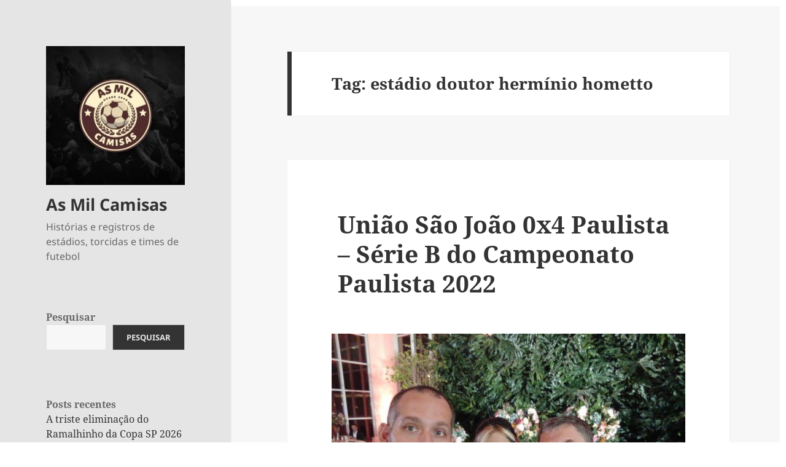

--- FILE ---
content_type: text/html; charset=UTF-8
request_url: https://www.asmilcamisas.com.br/tag/estadio-doutor-herminio-hometto/
body_size: 82013
content:
<!DOCTYPE html>
<html lang="pt-BR" class="no-js">
<head>
<meta charset="UTF-8">
<meta name="viewport" content="width=device-width">
<link rel="profile" href="https://gmpg.org/xfn/11">
<link rel="pingback" href="https://www.asmilcamisas.com.br/xmlrpc.php">
<script>(function(html){html.className = html.className.replace(/\bno-js\b/,'js')})(document.documentElement);</script>
<title>estádio doutor hermínio hometto &#8211; As Mil Camisas</title>
<meta name='robots' content='max-image-preview:large' />
<link rel="alternate" type="application/rss+xml" title="Feed para As Mil Camisas &raquo;" href="https://www.asmilcamisas.com.br/feed/" />
<link rel="alternate" type="application/rss+xml" title="Feed de comentários para As Mil Camisas &raquo;" href="https://www.asmilcamisas.com.br/comments/feed/" />
<link rel="alternate" type="application/rss+xml" title="Feed de tag para As Mil Camisas &raquo; estádio doutor hermínio hometto" href="https://www.asmilcamisas.com.br/tag/estadio-doutor-herminio-hometto/feed/" />
<style id='wp-img-auto-sizes-contain-inline-css'>
img:is([sizes=auto i],[sizes^="auto," i]){contain-intrinsic-size:3000px 1500px}
/*# sourceURL=wp-img-auto-sizes-contain-inline-css */
</style>
<style id='wp-emoji-styles-inline-css'>
img.wp-smiley, img.emoji {
display: inline !important;
border: none !important;
box-shadow: none !important;
height: 1em !important;
width: 1em !important;
margin: 0 0.07em !important;
vertical-align: -0.1em !important;
background: none !important;
padding: 0 !important;
}
/*# sourceURL=wp-emoji-styles-inline-css */
</style>
<style id='wp-block-library-inline-css'>
:root{--wp-block-synced-color:#7a00df;--wp-block-synced-color--rgb:122,0,223;--wp-bound-block-color:var(--wp-block-synced-color);--wp-editor-canvas-background:#ddd;--wp-admin-theme-color:#007cba;--wp-admin-theme-color--rgb:0,124,186;--wp-admin-theme-color-darker-10:#006ba1;--wp-admin-theme-color-darker-10--rgb:0,107,160.5;--wp-admin-theme-color-darker-20:#005a87;--wp-admin-theme-color-darker-20--rgb:0,90,135;--wp-admin-border-width-focus:2px}@media (min-resolution:192dpi){:root{--wp-admin-border-width-focus:1.5px}}.wp-element-button{cursor:pointer}:root .has-very-light-gray-background-color{background-color:#eee}:root .has-very-dark-gray-background-color{background-color:#313131}:root .has-very-light-gray-color{color:#eee}:root .has-very-dark-gray-color{color:#313131}:root .has-vivid-green-cyan-to-vivid-cyan-blue-gradient-background{background:linear-gradient(135deg,#00d084,#0693e3)}:root .has-purple-crush-gradient-background{background:linear-gradient(135deg,#34e2e4,#4721fb 50%,#ab1dfe)}:root .has-hazy-dawn-gradient-background{background:linear-gradient(135deg,#faaca8,#dad0ec)}:root .has-subdued-olive-gradient-background{background:linear-gradient(135deg,#fafae1,#67a671)}:root .has-atomic-cream-gradient-background{background:linear-gradient(135deg,#fdd79a,#004a59)}:root .has-nightshade-gradient-background{background:linear-gradient(135deg,#330968,#31cdcf)}:root .has-midnight-gradient-background{background:linear-gradient(135deg,#020381,#2874fc)}:root{--wp--preset--font-size--normal:16px;--wp--preset--font-size--huge:42px}.has-regular-font-size{font-size:1em}.has-larger-font-size{font-size:2.625em}.has-normal-font-size{font-size:var(--wp--preset--font-size--normal)}.has-huge-font-size{font-size:var(--wp--preset--font-size--huge)}.has-text-align-center{text-align:center}.has-text-align-left{text-align:left}.has-text-align-right{text-align:right}.has-fit-text{white-space:nowrap!important}#end-resizable-editor-section{display:none}.aligncenter{clear:both}.items-justified-left{justify-content:flex-start}.items-justified-center{justify-content:center}.items-justified-right{justify-content:flex-end}.items-justified-space-between{justify-content:space-between}.screen-reader-text{border:0;clip-path:inset(50%);height:1px;margin:-1px;overflow:hidden;padding:0;position:absolute;width:1px;word-wrap:normal!important}.screen-reader-text:focus{background-color:#ddd;clip-path:none;color:#444;display:block;font-size:1em;height:auto;left:5px;line-height:normal;padding:15px 23px 14px;text-decoration:none;top:5px;width:auto;z-index:100000}html :where(.has-border-color){border-style:solid}html :where([style*=border-top-color]){border-top-style:solid}html :where([style*=border-right-color]){border-right-style:solid}html :where([style*=border-bottom-color]){border-bottom-style:solid}html :where([style*=border-left-color]){border-left-style:solid}html :where([style*=border-width]){border-style:solid}html :where([style*=border-top-width]){border-top-style:solid}html :where([style*=border-right-width]){border-right-style:solid}html :where([style*=border-bottom-width]){border-bottom-style:solid}html :where([style*=border-left-width]){border-left-style:solid}html :where(img[class*=wp-image-]){height:auto;max-width:100%}:where(figure){margin:0 0 1em}html :where(.is-position-sticky){--wp-admin--admin-bar--position-offset:var(--wp-admin--admin-bar--height,0px)}@media screen and (max-width:600px){html :where(.is-position-sticky){--wp-admin--admin-bar--position-offset:0px}}
/*# sourceURL=wp-block-library-inline-css */
</style><style id='wp-block-archives-inline-css'>
.wp-block-archives{box-sizing:border-box}.wp-block-archives-dropdown label{display:block}
/*# sourceURL=https://www.asmilcamisas.com.br/wp-includes/blocks/archives/style.min.css */
</style>
<style id='wp-block-categories-inline-css'>
.wp-block-categories{box-sizing:border-box}.wp-block-categories.alignleft{margin-right:2em}.wp-block-categories.alignright{margin-left:2em}.wp-block-categories.wp-block-categories-dropdown.aligncenter{text-align:center}.wp-block-categories .wp-block-categories__label{display:block;width:100%}
/*# sourceURL=https://www.asmilcamisas.com.br/wp-includes/blocks/categories/style.min.css */
</style>
<style id='wp-block-heading-inline-css'>
h1:where(.wp-block-heading).has-background,h2:where(.wp-block-heading).has-background,h3:where(.wp-block-heading).has-background,h4:where(.wp-block-heading).has-background,h5:where(.wp-block-heading).has-background,h6:where(.wp-block-heading).has-background{padding:1.25em 2.375em}h1.has-text-align-left[style*=writing-mode]:where([style*=vertical-lr]),h1.has-text-align-right[style*=writing-mode]:where([style*=vertical-rl]),h2.has-text-align-left[style*=writing-mode]:where([style*=vertical-lr]),h2.has-text-align-right[style*=writing-mode]:where([style*=vertical-rl]),h3.has-text-align-left[style*=writing-mode]:where([style*=vertical-lr]),h3.has-text-align-right[style*=writing-mode]:where([style*=vertical-rl]),h4.has-text-align-left[style*=writing-mode]:where([style*=vertical-lr]),h4.has-text-align-right[style*=writing-mode]:where([style*=vertical-rl]),h5.has-text-align-left[style*=writing-mode]:where([style*=vertical-lr]),h5.has-text-align-right[style*=writing-mode]:where([style*=vertical-rl]),h6.has-text-align-left[style*=writing-mode]:where([style*=vertical-lr]),h6.has-text-align-right[style*=writing-mode]:where([style*=vertical-rl]){rotate:180deg}
/*# sourceURL=https://www.asmilcamisas.com.br/wp-includes/blocks/heading/style.min.css */
</style>
<style id='wp-block-image-inline-css'>
.wp-block-image>a,.wp-block-image>figure>a{display:inline-block}.wp-block-image img{box-sizing:border-box;height:auto;max-width:100%;vertical-align:bottom}@media not (prefers-reduced-motion){.wp-block-image img.hide{visibility:hidden}.wp-block-image img.show{animation:show-content-image .4s}}.wp-block-image[style*=border-radius] img,.wp-block-image[style*=border-radius]>a{border-radius:inherit}.wp-block-image.has-custom-border img{box-sizing:border-box}.wp-block-image.aligncenter{text-align:center}.wp-block-image.alignfull>a,.wp-block-image.alignwide>a{width:100%}.wp-block-image.alignfull img,.wp-block-image.alignwide img{height:auto;width:100%}.wp-block-image .aligncenter,.wp-block-image .alignleft,.wp-block-image .alignright,.wp-block-image.aligncenter,.wp-block-image.alignleft,.wp-block-image.alignright{display:table}.wp-block-image .aligncenter>figcaption,.wp-block-image .alignleft>figcaption,.wp-block-image .alignright>figcaption,.wp-block-image.aligncenter>figcaption,.wp-block-image.alignleft>figcaption,.wp-block-image.alignright>figcaption{caption-side:bottom;display:table-caption}.wp-block-image .alignleft{float:left;margin:.5em 1em .5em 0}.wp-block-image .alignright{float:right;margin:.5em 0 .5em 1em}.wp-block-image .aligncenter{margin-left:auto;margin-right:auto}.wp-block-image :where(figcaption){margin-bottom:1em;margin-top:.5em}.wp-block-image.is-style-circle-mask img{border-radius:9999px}@supports ((-webkit-mask-image:none) or (mask-image:none)) or (-webkit-mask-image:none){.wp-block-image.is-style-circle-mask img{border-radius:0;-webkit-mask-image:url('data:image/svg+xml;utf8,<svg viewBox="0 0 100 100" xmlns="http://www.w3.org/2000/svg"><circle cx="50" cy="50" r="50"/></svg>');mask-image:url('data:image/svg+xml;utf8,<svg viewBox="0 0 100 100" xmlns="http://www.w3.org/2000/svg"><circle cx="50" cy="50" r="50"/></svg>');mask-mode:alpha;-webkit-mask-position:center;mask-position:center;-webkit-mask-repeat:no-repeat;mask-repeat:no-repeat;-webkit-mask-size:contain;mask-size:contain}}:root :where(.wp-block-image.is-style-rounded img,.wp-block-image .is-style-rounded img){border-radius:9999px}.wp-block-image figure{margin:0}.wp-lightbox-container{display:flex;flex-direction:column;position:relative}.wp-lightbox-container img{cursor:zoom-in}.wp-lightbox-container img:hover+button{opacity:1}.wp-lightbox-container button{align-items:center;backdrop-filter:blur(16px) saturate(180%);background-color:#5a5a5a40;border:none;border-radius:4px;cursor:zoom-in;display:flex;height:20px;justify-content:center;opacity:0;padding:0;position:absolute;right:16px;text-align:center;top:16px;width:20px;z-index:100}@media not (prefers-reduced-motion){.wp-lightbox-container button{transition:opacity .2s ease}}.wp-lightbox-container button:focus-visible{outline:3px auto #5a5a5a40;outline:3px auto -webkit-focus-ring-color;outline-offset:3px}.wp-lightbox-container button:hover{cursor:pointer;opacity:1}.wp-lightbox-container button:focus{opacity:1}.wp-lightbox-container button:focus,.wp-lightbox-container button:hover,.wp-lightbox-container button:not(:hover):not(:active):not(.has-background){background-color:#5a5a5a40;border:none}.wp-lightbox-overlay{box-sizing:border-box;cursor:zoom-out;height:100vh;left:0;overflow:hidden;position:fixed;top:0;visibility:hidden;width:100%;z-index:100000}.wp-lightbox-overlay .close-button{align-items:center;cursor:pointer;display:flex;justify-content:center;min-height:40px;min-width:40px;padding:0;position:absolute;right:calc(env(safe-area-inset-right) + 16px);top:calc(env(safe-area-inset-top) + 16px);z-index:5000000}.wp-lightbox-overlay .close-button:focus,.wp-lightbox-overlay .close-button:hover,.wp-lightbox-overlay .close-button:not(:hover):not(:active):not(.has-background){background:none;border:none}.wp-lightbox-overlay .lightbox-image-container{height:var(--wp--lightbox-container-height);left:50%;overflow:hidden;position:absolute;top:50%;transform:translate(-50%,-50%);transform-origin:top left;width:var(--wp--lightbox-container-width);z-index:9999999999}.wp-lightbox-overlay .wp-block-image{align-items:center;box-sizing:border-box;display:flex;height:100%;justify-content:center;margin:0;position:relative;transform-origin:0 0;width:100%;z-index:3000000}.wp-lightbox-overlay .wp-block-image img{height:var(--wp--lightbox-image-height);min-height:var(--wp--lightbox-image-height);min-width:var(--wp--lightbox-image-width);width:var(--wp--lightbox-image-width)}.wp-lightbox-overlay .wp-block-image figcaption{display:none}.wp-lightbox-overlay button{background:none;border:none}.wp-lightbox-overlay .scrim{background-color:#fff;height:100%;opacity:.9;position:absolute;width:100%;z-index:2000000}.wp-lightbox-overlay.active{visibility:visible}@media not (prefers-reduced-motion){.wp-lightbox-overlay.active{animation:turn-on-visibility .25s both}.wp-lightbox-overlay.active img{animation:turn-on-visibility .35s both}.wp-lightbox-overlay.show-closing-animation:not(.active){animation:turn-off-visibility .35s both}.wp-lightbox-overlay.show-closing-animation:not(.active) img{animation:turn-off-visibility .25s both}.wp-lightbox-overlay.zoom.active{animation:none;opacity:1;visibility:visible}.wp-lightbox-overlay.zoom.active .lightbox-image-container{animation:lightbox-zoom-in .4s}.wp-lightbox-overlay.zoom.active .lightbox-image-container img{animation:none}.wp-lightbox-overlay.zoom.active .scrim{animation:turn-on-visibility .4s forwards}.wp-lightbox-overlay.zoom.show-closing-animation:not(.active){animation:none}.wp-lightbox-overlay.zoom.show-closing-animation:not(.active) .lightbox-image-container{animation:lightbox-zoom-out .4s}.wp-lightbox-overlay.zoom.show-closing-animation:not(.active) .lightbox-image-container img{animation:none}.wp-lightbox-overlay.zoom.show-closing-animation:not(.active) .scrim{animation:turn-off-visibility .4s forwards}}@keyframes show-content-image{0%{visibility:hidden}99%{visibility:hidden}to{visibility:visible}}@keyframes turn-on-visibility{0%{opacity:0}to{opacity:1}}@keyframes turn-off-visibility{0%{opacity:1;visibility:visible}99%{opacity:0;visibility:visible}to{opacity:0;visibility:hidden}}@keyframes lightbox-zoom-in{0%{transform:translate(calc((-100vw + var(--wp--lightbox-scrollbar-width))/2 + var(--wp--lightbox-initial-left-position)),calc(-50vh + var(--wp--lightbox-initial-top-position))) scale(var(--wp--lightbox-scale))}to{transform:translate(-50%,-50%) scale(1)}}@keyframes lightbox-zoom-out{0%{transform:translate(-50%,-50%) scale(1);visibility:visible}99%{visibility:visible}to{transform:translate(calc((-100vw + var(--wp--lightbox-scrollbar-width))/2 + var(--wp--lightbox-initial-left-position)),calc(-50vh + var(--wp--lightbox-initial-top-position))) scale(var(--wp--lightbox-scale));visibility:hidden}}
/*# sourceURL=https://www.asmilcamisas.com.br/wp-includes/blocks/image/style.min.css */
</style>
<style id='wp-block-image-theme-inline-css'>
:root :where(.wp-block-image figcaption){color:#555;font-size:13px;text-align:center}.is-dark-theme :root :where(.wp-block-image figcaption){color:#ffffffa6}.wp-block-image{margin:0 0 1em}
/*# sourceURL=https://www.asmilcamisas.com.br/wp-includes/blocks/image/theme.min.css */
</style>
<style id='wp-block-latest-comments-inline-css'>
ol.wp-block-latest-comments{box-sizing:border-box;margin-left:0}:where(.wp-block-latest-comments:not([style*=line-height] .wp-block-latest-comments__comment)){line-height:1.1}:where(.wp-block-latest-comments:not([style*=line-height] .wp-block-latest-comments__comment-excerpt p)){line-height:1.8}.has-dates :where(.wp-block-latest-comments:not([style*=line-height])),.has-excerpts :where(.wp-block-latest-comments:not([style*=line-height])){line-height:1.5}.wp-block-latest-comments .wp-block-latest-comments{padding-left:0}.wp-block-latest-comments__comment{list-style:none;margin-bottom:1em}.has-avatars .wp-block-latest-comments__comment{list-style:none;min-height:2.25em}.has-avatars .wp-block-latest-comments__comment .wp-block-latest-comments__comment-excerpt,.has-avatars .wp-block-latest-comments__comment .wp-block-latest-comments__comment-meta{margin-left:3.25em}.wp-block-latest-comments__comment-excerpt p{font-size:.875em;margin:.36em 0 1.4em}.wp-block-latest-comments__comment-date{display:block;font-size:.75em}.wp-block-latest-comments .avatar,.wp-block-latest-comments__comment-avatar{border-radius:1.5em;display:block;float:left;height:2.5em;margin-right:.75em;width:2.5em}.wp-block-latest-comments[class*=-font-size] a,.wp-block-latest-comments[style*=font-size] a{font-size:inherit}
/*# sourceURL=https://www.asmilcamisas.com.br/wp-includes/blocks/latest-comments/style.min.css */
</style>
<style id='wp-block-latest-posts-inline-css'>
.wp-block-latest-posts{box-sizing:border-box}.wp-block-latest-posts.alignleft{margin-right:2em}.wp-block-latest-posts.alignright{margin-left:2em}.wp-block-latest-posts.wp-block-latest-posts__list{list-style:none}.wp-block-latest-posts.wp-block-latest-posts__list li{clear:both;overflow-wrap:break-word}.wp-block-latest-posts.is-grid{display:flex;flex-wrap:wrap}.wp-block-latest-posts.is-grid li{margin:0 1.25em 1.25em 0;width:100%}@media (min-width:600px){.wp-block-latest-posts.columns-2 li{width:calc(50% - .625em)}.wp-block-latest-posts.columns-2 li:nth-child(2n){margin-right:0}.wp-block-latest-posts.columns-3 li{width:calc(33.33333% - .83333em)}.wp-block-latest-posts.columns-3 li:nth-child(3n){margin-right:0}.wp-block-latest-posts.columns-4 li{width:calc(25% - .9375em)}.wp-block-latest-posts.columns-4 li:nth-child(4n){margin-right:0}.wp-block-latest-posts.columns-5 li{width:calc(20% - 1em)}.wp-block-latest-posts.columns-5 li:nth-child(5n){margin-right:0}.wp-block-latest-posts.columns-6 li{width:calc(16.66667% - 1.04167em)}.wp-block-latest-posts.columns-6 li:nth-child(6n){margin-right:0}}:root :where(.wp-block-latest-posts.is-grid){padding:0}:root :where(.wp-block-latest-posts.wp-block-latest-posts__list){padding-left:0}.wp-block-latest-posts__post-author,.wp-block-latest-posts__post-date{display:block;font-size:.8125em}.wp-block-latest-posts__post-excerpt,.wp-block-latest-posts__post-full-content{margin-bottom:1em;margin-top:.5em}.wp-block-latest-posts__featured-image a{display:inline-block}.wp-block-latest-posts__featured-image img{height:auto;max-width:100%;width:auto}.wp-block-latest-posts__featured-image.alignleft{float:left;margin-right:1em}.wp-block-latest-posts__featured-image.alignright{float:right;margin-left:1em}.wp-block-latest-posts__featured-image.aligncenter{margin-bottom:1em;text-align:center}
/*# sourceURL=https://www.asmilcamisas.com.br/wp-includes/blocks/latest-posts/style.min.css */
</style>
<style id='wp-block-search-inline-css'>
.wp-block-search__button{margin-left:10px;word-break:normal}.wp-block-search__button.has-icon{line-height:0}.wp-block-search__button svg{height:1.25em;min-height:24px;min-width:24px;width:1.25em;fill:currentColor;vertical-align:text-bottom}:where(.wp-block-search__button){border:1px solid #ccc;padding:6px 10px}.wp-block-search__inside-wrapper{display:flex;flex:auto;flex-wrap:nowrap;max-width:100%}.wp-block-search__label{width:100%}.wp-block-search.wp-block-search__button-only .wp-block-search__button{box-sizing:border-box;display:flex;flex-shrink:0;justify-content:center;margin-left:0;max-width:100%}.wp-block-search.wp-block-search__button-only .wp-block-search__inside-wrapper{min-width:0!important;transition-property:width}.wp-block-search.wp-block-search__button-only .wp-block-search__input{flex-basis:100%;transition-duration:.3s}.wp-block-search.wp-block-search__button-only.wp-block-search__searchfield-hidden,.wp-block-search.wp-block-search__button-only.wp-block-search__searchfield-hidden .wp-block-search__inside-wrapper{overflow:hidden}.wp-block-search.wp-block-search__button-only.wp-block-search__searchfield-hidden .wp-block-search__input{border-left-width:0!important;border-right-width:0!important;flex-basis:0;flex-grow:0;margin:0;min-width:0!important;padding-left:0!important;padding-right:0!important;width:0!important}:where(.wp-block-search__input){appearance:none;border:1px solid #949494;flex-grow:1;font-family:inherit;font-size:inherit;font-style:inherit;font-weight:inherit;letter-spacing:inherit;line-height:inherit;margin-left:0;margin-right:0;min-width:3rem;padding:8px;text-decoration:unset!important;text-transform:inherit}:where(.wp-block-search__button-inside .wp-block-search__inside-wrapper){background-color:#fff;border:1px solid #949494;box-sizing:border-box;padding:4px}:where(.wp-block-search__button-inside .wp-block-search__inside-wrapper) .wp-block-search__input{border:none;border-radius:0;padding:0 4px}:where(.wp-block-search__button-inside .wp-block-search__inside-wrapper) .wp-block-search__input:focus{outline:none}:where(.wp-block-search__button-inside .wp-block-search__inside-wrapper) :where(.wp-block-search__button){padding:4px 8px}.wp-block-search.aligncenter .wp-block-search__inside-wrapper{margin:auto}.wp-block[data-align=right] .wp-block-search.wp-block-search__button-only .wp-block-search__inside-wrapper{float:right}
/*# sourceURL=https://www.asmilcamisas.com.br/wp-includes/blocks/search/style.min.css */
</style>
<style id='wp-block-search-theme-inline-css'>
.wp-block-search .wp-block-search__label{font-weight:700}.wp-block-search__button{border:1px solid #ccc;padding:.375em .625em}
/*# sourceURL=https://www.asmilcamisas.com.br/wp-includes/blocks/search/theme.min.css */
</style>
<style id='wp-block-group-inline-css'>
.wp-block-group{box-sizing:border-box}:where(.wp-block-group.wp-block-group-is-layout-constrained){position:relative}
/*# sourceURL=https://www.asmilcamisas.com.br/wp-includes/blocks/group/style.min.css */
</style>
<style id='wp-block-group-theme-inline-css'>
:where(.wp-block-group.has-background){padding:1.25em 2.375em}
/*# sourceURL=https://www.asmilcamisas.com.br/wp-includes/blocks/group/theme.min.css */
</style>
<style id='wp-block-paragraph-inline-css'>
.is-small-text{font-size:.875em}.is-regular-text{font-size:1em}.is-large-text{font-size:2.25em}.is-larger-text{font-size:3em}.has-drop-cap:not(:focus):first-letter{float:left;font-size:8.4em;font-style:normal;font-weight:100;line-height:.68;margin:.05em .1em 0 0;text-transform:uppercase}body.rtl .has-drop-cap:not(:focus):first-letter{float:none;margin-left:.1em}p.has-drop-cap.has-background{overflow:hidden}:root :where(p.has-background){padding:1.25em 2.375em}:where(p.has-text-color:not(.has-link-color)) a{color:inherit}p.has-text-align-left[style*="writing-mode:vertical-lr"],p.has-text-align-right[style*="writing-mode:vertical-rl"]{rotate:180deg}
/*# sourceURL=https://www.asmilcamisas.com.br/wp-includes/blocks/paragraph/style.min.css */
</style>
<style id='global-styles-inline-css'>
:root{--wp--preset--aspect-ratio--square: 1;--wp--preset--aspect-ratio--4-3: 4/3;--wp--preset--aspect-ratio--3-4: 3/4;--wp--preset--aspect-ratio--3-2: 3/2;--wp--preset--aspect-ratio--2-3: 2/3;--wp--preset--aspect-ratio--16-9: 16/9;--wp--preset--aspect-ratio--9-16: 9/16;--wp--preset--color--black: #000000;--wp--preset--color--cyan-bluish-gray: #abb8c3;--wp--preset--color--white: #fff;--wp--preset--color--pale-pink: #f78da7;--wp--preset--color--vivid-red: #cf2e2e;--wp--preset--color--luminous-vivid-orange: #ff6900;--wp--preset--color--luminous-vivid-amber: #fcb900;--wp--preset--color--light-green-cyan: #7bdcb5;--wp--preset--color--vivid-green-cyan: #00d084;--wp--preset--color--pale-cyan-blue: #8ed1fc;--wp--preset--color--vivid-cyan-blue: #0693e3;--wp--preset--color--vivid-purple: #9b51e0;--wp--preset--color--dark-gray: #111;--wp--preset--color--light-gray: #f1f1f1;--wp--preset--color--yellow: #f4ca16;--wp--preset--color--dark-brown: #352712;--wp--preset--color--medium-pink: #e53b51;--wp--preset--color--light-pink: #ffe5d1;--wp--preset--color--dark-purple: #2e2256;--wp--preset--color--purple: #674970;--wp--preset--color--blue-gray: #22313f;--wp--preset--color--bright-blue: #55c3dc;--wp--preset--color--light-blue: #e9f2f9;--wp--preset--gradient--vivid-cyan-blue-to-vivid-purple: linear-gradient(135deg,rgb(6,147,227) 0%,rgb(155,81,224) 100%);--wp--preset--gradient--light-green-cyan-to-vivid-green-cyan: linear-gradient(135deg,rgb(122,220,180) 0%,rgb(0,208,130) 100%);--wp--preset--gradient--luminous-vivid-amber-to-luminous-vivid-orange: linear-gradient(135deg,rgb(252,185,0) 0%,rgb(255,105,0) 100%);--wp--preset--gradient--luminous-vivid-orange-to-vivid-red: linear-gradient(135deg,rgb(255,105,0) 0%,rgb(207,46,46) 100%);--wp--preset--gradient--very-light-gray-to-cyan-bluish-gray: linear-gradient(135deg,rgb(238,238,238) 0%,rgb(169,184,195) 100%);--wp--preset--gradient--cool-to-warm-spectrum: linear-gradient(135deg,rgb(74,234,220) 0%,rgb(151,120,209) 20%,rgb(207,42,186) 40%,rgb(238,44,130) 60%,rgb(251,105,98) 80%,rgb(254,248,76) 100%);--wp--preset--gradient--blush-light-purple: linear-gradient(135deg,rgb(255,206,236) 0%,rgb(152,150,240) 100%);--wp--preset--gradient--blush-bordeaux: linear-gradient(135deg,rgb(254,205,165) 0%,rgb(254,45,45) 50%,rgb(107,0,62) 100%);--wp--preset--gradient--luminous-dusk: linear-gradient(135deg,rgb(255,203,112) 0%,rgb(199,81,192) 50%,rgb(65,88,208) 100%);--wp--preset--gradient--pale-ocean: linear-gradient(135deg,rgb(255,245,203) 0%,rgb(182,227,212) 50%,rgb(51,167,181) 100%);--wp--preset--gradient--electric-grass: linear-gradient(135deg,rgb(202,248,128) 0%,rgb(113,206,126) 100%);--wp--preset--gradient--midnight: linear-gradient(135deg,rgb(2,3,129) 0%,rgb(40,116,252) 100%);--wp--preset--gradient--dark-gray-gradient-gradient: linear-gradient(90deg, rgba(17,17,17,1) 0%, rgba(42,42,42,1) 100%);--wp--preset--gradient--light-gray-gradient: linear-gradient(90deg, rgba(241,241,241,1) 0%, rgba(215,215,215,1) 100%);--wp--preset--gradient--white-gradient: linear-gradient(90deg, rgba(255,255,255,1) 0%, rgba(230,230,230,1) 100%);--wp--preset--gradient--yellow-gradient: linear-gradient(90deg, rgba(244,202,22,1) 0%, rgba(205,168,10,1) 100%);--wp--preset--gradient--dark-brown-gradient: linear-gradient(90deg, rgba(53,39,18,1) 0%, rgba(91,67,31,1) 100%);--wp--preset--gradient--medium-pink-gradient: linear-gradient(90deg, rgba(229,59,81,1) 0%, rgba(209,28,51,1) 100%);--wp--preset--gradient--light-pink-gradient: linear-gradient(90deg, rgba(255,229,209,1) 0%, rgba(255,200,158,1) 100%);--wp--preset--gradient--dark-purple-gradient: linear-gradient(90deg, rgba(46,34,86,1) 0%, rgba(66,48,123,1) 100%);--wp--preset--gradient--purple-gradient: linear-gradient(90deg, rgba(103,73,112,1) 0%, rgba(131,93,143,1) 100%);--wp--preset--gradient--blue-gray-gradient: linear-gradient(90deg, rgba(34,49,63,1) 0%, rgba(52,75,96,1) 100%);--wp--preset--gradient--bright-blue-gradient: linear-gradient(90deg, rgba(85,195,220,1) 0%, rgba(43,180,211,1) 100%);--wp--preset--gradient--light-blue-gradient: linear-gradient(90deg, rgba(233,242,249,1) 0%, rgba(193,218,238,1) 100%);--wp--preset--font-size--small: 13px;--wp--preset--font-size--medium: 20px;--wp--preset--font-size--large: 36px;--wp--preset--font-size--x-large: 42px;--wp--preset--spacing--20: 0.44rem;--wp--preset--spacing--30: 0.67rem;--wp--preset--spacing--40: 1rem;--wp--preset--spacing--50: 1.5rem;--wp--preset--spacing--60: 2.25rem;--wp--preset--spacing--70: 3.38rem;--wp--preset--spacing--80: 5.06rem;--wp--preset--shadow--natural: 6px 6px 9px rgba(0, 0, 0, 0.2);--wp--preset--shadow--deep: 12px 12px 50px rgba(0, 0, 0, 0.4);--wp--preset--shadow--sharp: 6px 6px 0px rgba(0, 0, 0, 0.2);--wp--preset--shadow--outlined: 6px 6px 0px -3px rgb(255, 255, 255), 6px 6px rgb(0, 0, 0);--wp--preset--shadow--crisp: 6px 6px 0px rgb(0, 0, 0);}:where(.is-layout-flex){gap: 0.5em;}:where(.is-layout-grid){gap: 0.5em;}body .is-layout-flex{display: flex;}.is-layout-flex{flex-wrap: wrap;align-items: center;}.is-layout-flex > :is(*, div){margin: 0;}body .is-layout-grid{display: grid;}.is-layout-grid > :is(*, div){margin: 0;}:where(.wp-block-columns.is-layout-flex){gap: 2em;}:where(.wp-block-columns.is-layout-grid){gap: 2em;}:where(.wp-block-post-template.is-layout-flex){gap: 1.25em;}:where(.wp-block-post-template.is-layout-grid){gap: 1.25em;}.has-black-color{color: var(--wp--preset--color--black) !important;}.has-cyan-bluish-gray-color{color: var(--wp--preset--color--cyan-bluish-gray) !important;}.has-white-color{color: var(--wp--preset--color--white) !important;}.has-pale-pink-color{color: var(--wp--preset--color--pale-pink) !important;}.has-vivid-red-color{color: var(--wp--preset--color--vivid-red) !important;}.has-luminous-vivid-orange-color{color: var(--wp--preset--color--luminous-vivid-orange) !important;}.has-luminous-vivid-amber-color{color: var(--wp--preset--color--luminous-vivid-amber) !important;}.has-light-green-cyan-color{color: var(--wp--preset--color--light-green-cyan) !important;}.has-vivid-green-cyan-color{color: var(--wp--preset--color--vivid-green-cyan) !important;}.has-pale-cyan-blue-color{color: var(--wp--preset--color--pale-cyan-blue) !important;}.has-vivid-cyan-blue-color{color: var(--wp--preset--color--vivid-cyan-blue) !important;}.has-vivid-purple-color{color: var(--wp--preset--color--vivid-purple) !important;}.has-black-background-color{background-color: var(--wp--preset--color--black) !important;}.has-cyan-bluish-gray-background-color{background-color: var(--wp--preset--color--cyan-bluish-gray) !important;}.has-white-background-color{background-color: var(--wp--preset--color--white) !important;}.has-pale-pink-background-color{background-color: var(--wp--preset--color--pale-pink) !important;}.has-vivid-red-background-color{background-color: var(--wp--preset--color--vivid-red) !important;}.has-luminous-vivid-orange-background-color{background-color: var(--wp--preset--color--luminous-vivid-orange) !important;}.has-luminous-vivid-amber-background-color{background-color: var(--wp--preset--color--luminous-vivid-amber) !important;}.has-light-green-cyan-background-color{background-color: var(--wp--preset--color--light-green-cyan) !important;}.has-vivid-green-cyan-background-color{background-color: var(--wp--preset--color--vivid-green-cyan) !important;}.has-pale-cyan-blue-background-color{background-color: var(--wp--preset--color--pale-cyan-blue) !important;}.has-vivid-cyan-blue-background-color{background-color: var(--wp--preset--color--vivid-cyan-blue) !important;}.has-vivid-purple-background-color{background-color: var(--wp--preset--color--vivid-purple) !important;}.has-black-border-color{border-color: var(--wp--preset--color--black) !important;}.has-cyan-bluish-gray-border-color{border-color: var(--wp--preset--color--cyan-bluish-gray) !important;}.has-white-border-color{border-color: var(--wp--preset--color--white) !important;}.has-pale-pink-border-color{border-color: var(--wp--preset--color--pale-pink) !important;}.has-vivid-red-border-color{border-color: var(--wp--preset--color--vivid-red) !important;}.has-luminous-vivid-orange-border-color{border-color: var(--wp--preset--color--luminous-vivid-orange) !important;}.has-luminous-vivid-amber-border-color{border-color: var(--wp--preset--color--luminous-vivid-amber) !important;}.has-light-green-cyan-border-color{border-color: var(--wp--preset--color--light-green-cyan) !important;}.has-vivid-green-cyan-border-color{border-color: var(--wp--preset--color--vivid-green-cyan) !important;}.has-pale-cyan-blue-border-color{border-color: var(--wp--preset--color--pale-cyan-blue) !important;}.has-vivid-cyan-blue-border-color{border-color: var(--wp--preset--color--vivid-cyan-blue) !important;}.has-vivid-purple-border-color{border-color: var(--wp--preset--color--vivid-purple) !important;}.has-vivid-cyan-blue-to-vivid-purple-gradient-background{background: var(--wp--preset--gradient--vivid-cyan-blue-to-vivid-purple) !important;}.has-light-green-cyan-to-vivid-green-cyan-gradient-background{background: var(--wp--preset--gradient--light-green-cyan-to-vivid-green-cyan) !important;}.has-luminous-vivid-amber-to-luminous-vivid-orange-gradient-background{background: var(--wp--preset--gradient--luminous-vivid-amber-to-luminous-vivid-orange) !important;}.has-luminous-vivid-orange-to-vivid-red-gradient-background{background: var(--wp--preset--gradient--luminous-vivid-orange-to-vivid-red) !important;}.has-very-light-gray-to-cyan-bluish-gray-gradient-background{background: var(--wp--preset--gradient--very-light-gray-to-cyan-bluish-gray) !important;}.has-cool-to-warm-spectrum-gradient-background{background: var(--wp--preset--gradient--cool-to-warm-spectrum) !important;}.has-blush-light-purple-gradient-background{background: var(--wp--preset--gradient--blush-light-purple) !important;}.has-blush-bordeaux-gradient-background{background: var(--wp--preset--gradient--blush-bordeaux) !important;}.has-luminous-dusk-gradient-background{background: var(--wp--preset--gradient--luminous-dusk) !important;}.has-pale-ocean-gradient-background{background: var(--wp--preset--gradient--pale-ocean) !important;}.has-electric-grass-gradient-background{background: var(--wp--preset--gradient--electric-grass) !important;}.has-midnight-gradient-background{background: var(--wp--preset--gradient--midnight) !important;}.has-small-font-size{font-size: var(--wp--preset--font-size--small) !important;}.has-medium-font-size{font-size: var(--wp--preset--font-size--medium) !important;}.has-large-font-size{font-size: var(--wp--preset--font-size--large) !important;}.has-x-large-font-size{font-size: var(--wp--preset--font-size--x-large) !important;}
/*# sourceURL=global-styles-inline-css */
</style>
<style id='classic-theme-styles-inline-css'>
/*! This file is auto-generated */
.wp-block-button__link{color:#fff;background-color:#32373c;border-radius:9999px;box-shadow:none;text-decoration:none;padding:calc(.667em + 2px) calc(1.333em + 2px);font-size:1.125em}.wp-block-file__button{background:#32373c;color:#fff;text-decoration:none}
/*# sourceURL=/wp-includes/css/classic-themes.min.css */
</style>
<link rel='stylesheet' id='twentyfifteen-fonts-css' href='//www.asmilcamisas.com.br/wp-content/cache/wpfc-minified/f5wfgcvc/a3v4d.css' media='all' />
<link rel='stylesheet' id='genericons-css' href='//www.asmilcamisas.com.br/wp-content/cache/wpfc-minified/79unokuk/a3v4d.css' media='all' />
<link rel='stylesheet' id='twentyfifteen-style-css' href='//www.asmilcamisas.com.br/wp-content/cache/wpfc-minified/mbx7v9v5/a3v4d.css' media='all' />
<style id='twentyfifteen-style-inline-css'>
/* Custom Header Background Color */
body:before,
.site-header {
background-color: #e5e5e5;
}
@media screen and (min-width: 59.6875em) {
.site-header,
.secondary {
background-color: transparent;
}
.widget button,
.widget input[type="button"],
.widget input[type="reset"],
.widget input[type="submit"],
.widget_calendar tbody a,
.widget_calendar tbody a:hover,
.widget_calendar tbody a:focus {
color: #e5e5e5;
}
}
/*# sourceURL=twentyfifteen-style-inline-css */
</style>
<link rel='stylesheet' id='twentyfifteen-block-style-css' href='//www.asmilcamisas.com.br/wp-content/cache/wpfc-minified/jzy3yq0q/a3v4d.css' media='all' />
<script src="https://www.asmilcamisas.com.br/wp-includes/js/jquery/jquery.min.js?ver=3.7.1" id="jquery-core-js"></script>
<script src="https://www.asmilcamisas.com.br/wp-includes/js/jquery/jquery-migrate.min.js?ver=3.4.1" id="jquery-migrate-js"></script>
<link rel="https://api.w.org/" href="https://www.asmilcamisas.com.br/wp-json/" /><link rel="alternate" title="JSON" type="application/json" href="https://www.asmilcamisas.com.br/wp-json/wp/v2/tags/2160" /><!-- Google Tag Manager -->
<script>(function(w,d,s,l,i){w[l]=w[l]||[];w[l].push({'gtm.start':
new Date().getTime(),event:'gtm.js'});var f=d.getElementsByTagName(s)[0],
j=d.createElement(s),dl=l!='dataLayer'?'&l='+l:'';j.async=true;j.src=
'https://www.googletagmanager.com/gtm.js?id='+i+dl;f.parentNode.insertBefore(j,f);
})(window,document,'script','dataLayer','GTM-NNP9G9RP');</script>
<!-- End Google Tag Manager -->
<style id="custom-background-css">
body.custom-background { background-color: #ffffff; }
</style>
<link rel="icon" href="https://www.asmilcamisas.com.br/wp-content/uploads/2023/10/cropped-logo-asmilcamisas-3-32x32.jpg" sizes="32x32" />
<link rel="icon" href="https://www.asmilcamisas.com.br/wp-content/uploads/2023/10/cropped-logo-asmilcamisas-3-192x192.jpg" sizes="192x192" />
<link rel="apple-touch-icon" href="https://www.asmilcamisas.com.br/wp-content/uploads/2023/10/cropped-logo-asmilcamisas-3-180x180.jpg" />
<meta name="msapplication-TileImage" content="https://www.asmilcamisas.com.br/wp-content/uploads/2023/10/cropped-logo-asmilcamisas-3-270x270.jpg" />
<style id="wp-custom-css">
article, aside, details, figcaption, figure, footer, header, main, nav, section {
display: block;
margin: 10px;
}		</style>
</head>
<body data-rsssl=1 class="archive tag tag-estadio-doutor-herminio-hometto tag-2160 custom-background wp-custom-logo wp-embed-responsive wp-theme-twentyfifteen">
<!-- Google Tag Manager (noscript) -->
<noscript><iframe src="https://www.googletagmanager.com/ns.html?id=GTM-NNP9G9RP"
height="0" width="0" style="display:none;visibility:hidden"></iframe></noscript>
<!-- End Google Tag Manager (noscript) -->
<div id="page" class="hfeed site">
<a class="skip-link screen-reader-text" href="#content">
Pular para o conteúdo	</a>
<div id="sidebar" class="sidebar">
<header id="masthead" class="site-header">
<div class="site-branding">
<a href="https://www.asmilcamisas.com.br/" class="custom-logo-link" rel="home"><img width="248" height="248" src="https://www.asmilcamisas.com.br/wp-content/uploads/2023/10/cropped-logo-asmilcamisas-2.jpg" class="custom-logo" alt="As Mil Camisas" decoding="async" fetchpriority="high" srcset="https://www.asmilcamisas.com.br/wp-content/uploads/2023/10/cropped-logo-asmilcamisas-2.jpg 248w, https://www.asmilcamisas.com.br/wp-content/uploads/2023/10/cropped-logo-asmilcamisas-2-150x150.jpg 150w" sizes="(max-width: 248px) 100vw, 248px" /></a>						<p class="site-title"><a href="https://www.asmilcamisas.com.br/" rel="home">As Mil Camisas</a></p>
<p class="site-description">Histórias e registros de estádios, torcidas e times de futebol</p>
<button class="secondary-toggle">Menu e widgets</button>
</div><!-- .site-branding -->
</header><!-- .site-header -->
<div id="secondary" class="secondary">
<div id="widget-area" class="widget-area" role="complementary">
<aside id="block-2" class="widget widget_block widget_search"><form role="search" method="get" action="https://www.asmilcamisas.com.br/" class="wp-block-search__button-outside wp-block-search__text-button wp-block-search"    ><label class="wp-block-search__label" for="wp-block-search__input-1" >Pesquisar</label><div class="wp-block-search__inside-wrapper" ><input class="wp-block-search__input" id="wp-block-search__input-1" placeholder="" value="" type="search" name="s" required /><button aria-label="Pesquisar" class="wp-block-search__button wp-element-button" type="submit" >Pesquisar</button></div></form></aside><aside id="block-3" class="widget widget_block"><div class="wp-block-group"><div class="wp-block-group__inner-container is-layout-flow wp-block-group-is-layout-flow"><h2 class="wp-block-heading">Posts recentes</h2><ul class="wp-block-latest-posts__list wp-block-latest-posts"><li><a class="wp-block-latest-posts__post-title" href="https://www.asmilcamisas.com.br/2026/01/a-triste-eliminacao-do-ramalhinho-da-copa-sp-2026/">A triste eliminação do Ramalhinho da Copa SP 2026</a></li>
<li><a class="wp-block-latest-posts__post-title" href="https://www.asmilcamisas.com.br/2026/01/santo-andre-0x4-monte-azul-desastrosa-estreia-do-ramalhao-em-casa/">Santo André 0x4 Monte Azul: desastrosa estreia do Ramalhão em casa&#8230;</a></li>
<li><a class="wp-block-latest-posts__post-title" href="https://www.asmilcamisas.com.br/2026/01/juventus-saf-3x3-ec-santo-andre-serie-a2-2026/">Juventus SAF 3X3 EC Santo André &#8211; Série A2 2026</a></li>
<li><a class="wp-block-latest-posts__post-title" href="https://www.asmilcamisas.com.br/2026/01/ec-santo-andre-3x0-ferroviario-ac-ramalhinho-avanca-a-segunda-fase-da-copinha-2026/">EC Santo André 3&#215;0 Ferroviário AC: Ramalhinho avança à segunda fase da Copinha 2026</a></li>
<li><a class="wp-block-latest-posts__post-title" href="https://www.asmilcamisas.com.br/2026/01/vitoria-fc-5x1-rio-branco-saf-super-copa-capixaba-2026/">Vitória FC 5&#215;1 Rio Branco SAF &#8211; Supercopa Capixaba 2026</a></li>
</ul></div></div></aside><aside id="block-4" class="widget widget_block"><div class="wp-block-group"><div class="wp-block-group__inner-container is-layout-flow wp-block-group-is-layout-flow"><h2 class="wp-block-heading">Comentários</h2><ol class="wp-block-latest-comments"><li class="wp-block-latest-comments__comment"><article><footer class="wp-block-latest-comments__comment-meta"><span class="wp-block-latest-comments__comment-author">Wagner Viana Silva</span> em <a class="wp-block-latest-comments__comment-link" href="https://www.asmilcamisas.com.br/2021/10/o-futebol-profissional-em-ilha-solteira/#comment-24513">O futebol profissional em Ilha Solteira</a></footer></article></li><li class="wp-block-latest-comments__comment"><article><footer class="wp-block-latest-comments__comment-meta"><a class="wp-block-latest-comments__comment-author" href="http://asmilcamisas.provisorio.ws">Admin</a> em <a class="wp-block-latest-comments__comment-link" href="https://www.asmilcamisas.com.br/2021/09/o-futebol-profissional-em-palmeira-doeste/#comment-24485">O futebol profissional em Palmeira d&#039;Oeste</a></footer></article></li><li class="wp-block-latest-comments__comment"><article><footer class="wp-block-latest-comments__comment-meta"><span class="wp-block-latest-comments__comment-author">Sandro</span> em <a class="wp-block-latest-comments__comment-link" href="https://www.asmilcamisas.com.br/2021/09/o-futebol-profissional-em-palmeira-doeste/#comment-24482">O futebol profissional em Palmeira d&#039;Oeste</a></footer></article></li><li class="wp-block-latest-comments__comment"><article><footer class="wp-block-latest-comments__comment-meta"><span class="wp-block-latest-comments__comment-author">Sandro</span> em <a class="wp-block-latest-comments__comment-link" href="https://www.asmilcamisas.com.br/2021/09/o-futebol-profissional-em-palmeira-doeste/#comment-24481">O futebol profissional em Palmeira d&#039;Oeste</a></footer></article></li><li class="wp-block-latest-comments__comment"><article><footer class="wp-block-latest-comments__comment-meta"><a class="wp-block-latest-comments__comment-author" href="http://asmilcamisas.provisorio.ws">Admin</a> em <a class="wp-block-latest-comments__comment-link" href="https://www.asmilcamisas.com.br/2026/01/vitoria-fc-5x1-rio-branco-saf-super-copa-capixaba-2026/#comment-24463">Vitória FC 5&#215;1 Rio Branco SAF &#8211; Supercopa Capixaba 2026</a></footer></article></li></ol></div></div></aside><aside id="block-5" class="widget widget_block"><div class="wp-block-group"><div class="wp-block-group__inner-container is-layout-flow wp-block-group-is-layout-flow"><h2 class="wp-block-heading">Arquivos</h2><ul class="wp-block-archives-list wp-block-archives">	<li><a href='https://www.asmilcamisas.com.br/2026/01/'>janeiro 2026</a></li>
<li><a href='https://www.asmilcamisas.com.br/2025/12/'>dezembro 2025</a></li>
<li><a href='https://www.asmilcamisas.com.br/2025/11/'>novembro 2025</a></li>
<li><a href='https://www.asmilcamisas.com.br/2025/10/'>outubro 2025</a></li>
<li><a href='https://www.asmilcamisas.com.br/2025/09/'>setembro 2025</a></li>
<li><a href='https://www.asmilcamisas.com.br/2025/08/'>agosto 2025</a></li>
<li><a href='https://www.asmilcamisas.com.br/2025/07/'>julho 2025</a></li>
<li><a href='https://www.asmilcamisas.com.br/2025/06/'>junho 2025</a></li>
<li><a href='https://www.asmilcamisas.com.br/2025/05/'>maio 2025</a></li>
<li><a href='https://www.asmilcamisas.com.br/2025/04/'>abril 2025</a></li>
<li><a href='https://www.asmilcamisas.com.br/2025/03/'>março 2025</a></li>
<li><a href='https://www.asmilcamisas.com.br/2025/02/'>fevereiro 2025</a></li>
<li><a href='https://www.asmilcamisas.com.br/2025/01/'>janeiro 2025</a></li>
<li><a href='https://www.asmilcamisas.com.br/2024/12/'>dezembro 2024</a></li>
<li><a href='https://www.asmilcamisas.com.br/2024/11/'>novembro 2024</a></li>
<li><a href='https://www.asmilcamisas.com.br/2024/10/'>outubro 2024</a></li>
<li><a href='https://www.asmilcamisas.com.br/2024/09/'>setembro 2024</a></li>
<li><a href='https://www.asmilcamisas.com.br/2024/08/'>agosto 2024</a></li>
<li><a href='https://www.asmilcamisas.com.br/2024/07/'>julho 2024</a></li>
<li><a href='https://www.asmilcamisas.com.br/2024/06/'>junho 2024</a></li>
<li><a href='https://www.asmilcamisas.com.br/2024/05/'>maio 2024</a></li>
<li><a href='https://www.asmilcamisas.com.br/2024/04/'>abril 2024</a></li>
<li><a href='https://www.asmilcamisas.com.br/2024/03/'>março 2024</a></li>
<li><a href='https://www.asmilcamisas.com.br/2024/02/'>fevereiro 2024</a></li>
<li><a href='https://www.asmilcamisas.com.br/2024/01/'>janeiro 2024</a></li>
<li><a href='https://www.asmilcamisas.com.br/2023/12/'>dezembro 2023</a></li>
<li><a href='https://www.asmilcamisas.com.br/2023/11/'>novembro 2023</a></li>
<li><a href='https://www.asmilcamisas.com.br/2023/10/'>outubro 2023</a></li>
<li><a href='https://www.asmilcamisas.com.br/2023/09/'>setembro 2023</a></li>
<li><a href='https://www.asmilcamisas.com.br/2023/08/'>agosto 2023</a></li>
<li><a href='https://www.asmilcamisas.com.br/2023/07/'>julho 2023</a></li>
<li><a href='https://www.asmilcamisas.com.br/2023/06/'>junho 2023</a></li>
<li><a href='https://www.asmilcamisas.com.br/2023/05/'>maio 2023</a></li>
<li><a href='https://www.asmilcamisas.com.br/2023/04/'>abril 2023</a></li>
<li><a href='https://www.asmilcamisas.com.br/2023/03/'>março 2023</a></li>
<li><a href='https://www.asmilcamisas.com.br/2023/02/'>fevereiro 2023</a></li>
<li><a href='https://www.asmilcamisas.com.br/2023/01/'>janeiro 2023</a></li>
<li><a href='https://www.asmilcamisas.com.br/2022/12/'>dezembro 2022</a></li>
<li><a href='https://www.asmilcamisas.com.br/2022/11/'>novembro 2022</a></li>
<li><a href='https://www.asmilcamisas.com.br/2022/10/'>outubro 2022</a></li>
<li><a href='https://www.asmilcamisas.com.br/2022/09/'>setembro 2022</a></li>
<li><a href='https://www.asmilcamisas.com.br/2022/08/'>agosto 2022</a></li>
<li><a href='https://www.asmilcamisas.com.br/2022/07/'>julho 2022</a></li>
<li><a href='https://www.asmilcamisas.com.br/2022/06/'>junho 2022</a></li>
<li><a href='https://www.asmilcamisas.com.br/2022/05/'>maio 2022</a></li>
<li><a href='https://www.asmilcamisas.com.br/2022/04/'>abril 2022</a></li>
<li><a href='https://www.asmilcamisas.com.br/2022/03/'>março 2022</a></li>
<li><a href='https://www.asmilcamisas.com.br/2022/02/'>fevereiro 2022</a></li>
<li><a href='https://www.asmilcamisas.com.br/2022/01/'>janeiro 2022</a></li>
<li><a href='https://www.asmilcamisas.com.br/2021/12/'>dezembro 2021</a></li>
<li><a href='https://www.asmilcamisas.com.br/2021/11/'>novembro 2021</a></li>
<li><a href='https://www.asmilcamisas.com.br/2021/10/'>outubro 2021</a></li>
<li><a href='https://www.asmilcamisas.com.br/2021/09/'>setembro 2021</a></li>
<li><a href='https://www.asmilcamisas.com.br/2021/07/'>julho 2021</a></li>
<li><a href='https://www.asmilcamisas.com.br/2021/04/'>abril 2021</a></li>
<li><a href='https://www.asmilcamisas.com.br/2021/03/'>março 2021</a></li>
<li><a href='https://www.asmilcamisas.com.br/2021/02/'>fevereiro 2021</a></li>
<li><a href='https://www.asmilcamisas.com.br/2021/01/'>janeiro 2021</a></li>
<li><a href='https://www.asmilcamisas.com.br/2020/11/'>novembro 2020</a></li>
<li><a href='https://www.asmilcamisas.com.br/2020/10/'>outubro 2020</a></li>
<li><a href='https://www.asmilcamisas.com.br/2020/09/'>setembro 2020</a></li>
<li><a href='https://www.asmilcamisas.com.br/2020/08/'>agosto 2020</a></li>
<li><a href='https://www.asmilcamisas.com.br/2020/07/'>julho 2020</a></li>
<li><a href='https://www.asmilcamisas.com.br/2020/06/'>junho 2020</a></li>
<li><a href='https://www.asmilcamisas.com.br/2020/05/'>maio 2020</a></li>
<li><a href='https://www.asmilcamisas.com.br/2020/04/'>abril 2020</a></li>
<li><a href='https://www.asmilcamisas.com.br/2020/03/'>março 2020</a></li>
<li><a href='https://www.asmilcamisas.com.br/2020/02/'>fevereiro 2020</a></li>
<li><a href='https://www.asmilcamisas.com.br/2020/01/'>janeiro 2020</a></li>
<li><a href='https://www.asmilcamisas.com.br/2019/09/'>setembro 2019</a></li>
<li><a href='https://www.asmilcamisas.com.br/2019/08/'>agosto 2019</a></li>
<li><a href='https://www.asmilcamisas.com.br/2019/07/'>julho 2019</a></li>
<li><a href='https://www.asmilcamisas.com.br/2019/06/'>junho 2019</a></li>
<li><a href='https://www.asmilcamisas.com.br/2019/04/'>abril 2019</a></li>
<li><a href='https://www.asmilcamisas.com.br/2019/03/'>março 2019</a></li>
<li><a href='https://www.asmilcamisas.com.br/2019/02/'>fevereiro 2019</a></li>
<li><a href='https://www.asmilcamisas.com.br/2018/12/'>dezembro 2018</a></li>
<li><a href='https://www.asmilcamisas.com.br/2018/11/'>novembro 2018</a></li>
<li><a href='https://www.asmilcamisas.com.br/2018/10/'>outubro 2018</a></li>
<li><a href='https://www.asmilcamisas.com.br/2018/09/'>setembro 2018</a></li>
<li><a href='https://www.asmilcamisas.com.br/2018/08/'>agosto 2018</a></li>
<li><a href='https://www.asmilcamisas.com.br/2018/07/'>julho 2018</a></li>
<li><a href='https://www.asmilcamisas.com.br/2018/06/'>junho 2018</a></li>
<li><a href='https://www.asmilcamisas.com.br/2018/05/'>maio 2018</a></li>
<li><a href='https://www.asmilcamisas.com.br/2018/04/'>abril 2018</a></li>
<li><a href='https://www.asmilcamisas.com.br/2018/03/'>março 2018</a></li>
<li><a href='https://www.asmilcamisas.com.br/2017/08/'>agosto 2017</a></li>
<li><a href='https://www.asmilcamisas.com.br/2017/07/'>julho 2017</a></li>
<li><a href='https://www.asmilcamisas.com.br/2017/06/'>junho 2017</a></li>
<li><a href='https://www.asmilcamisas.com.br/2017/05/'>maio 2017</a></li>
<li><a href='https://www.asmilcamisas.com.br/2017/04/'>abril 2017</a></li>
<li><a href='https://www.asmilcamisas.com.br/2017/03/'>março 2017</a></li>
<li><a href='https://www.asmilcamisas.com.br/2016/05/'>maio 2016</a></li>
<li><a href='https://www.asmilcamisas.com.br/2016/04/'>abril 2016</a></li>
<li><a href='https://www.asmilcamisas.com.br/2016/02/'>fevereiro 2016</a></li>
<li><a href='https://www.asmilcamisas.com.br/2015/12/'>dezembro 2015</a></li>
<li><a href='https://www.asmilcamisas.com.br/2015/09/'>setembro 2015</a></li>
<li><a href='https://www.asmilcamisas.com.br/2015/08/'>agosto 2015</a></li>
<li><a href='https://www.asmilcamisas.com.br/2015/07/'>julho 2015</a></li>
<li><a href='https://www.asmilcamisas.com.br/2015/06/'>junho 2015</a></li>
<li><a href='https://www.asmilcamisas.com.br/2015/05/'>maio 2015</a></li>
<li><a href='https://www.asmilcamisas.com.br/2015/04/'>abril 2015</a></li>
<li><a href='https://www.asmilcamisas.com.br/2015/03/'>março 2015</a></li>
<li><a href='https://www.asmilcamisas.com.br/2015/02/'>fevereiro 2015</a></li>
<li><a href='https://www.asmilcamisas.com.br/2015/01/'>janeiro 2015</a></li>
<li><a href='https://www.asmilcamisas.com.br/2014/11/'>novembro 2014</a></li>
<li><a href='https://www.asmilcamisas.com.br/2014/10/'>outubro 2014</a></li>
<li><a href='https://www.asmilcamisas.com.br/2014/08/'>agosto 2014</a></li>
<li><a href='https://www.asmilcamisas.com.br/2014/07/'>julho 2014</a></li>
<li><a href='https://www.asmilcamisas.com.br/2014/06/'>junho 2014</a></li>
<li><a href='https://www.asmilcamisas.com.br/2014/05/'>maio 2014</a></li>
<li><a href='https://www.asmilcamisas.com.br/2014/04/'>abril 2014</a></li>
<li><a href='https://www.asmilcamisas.com.br/2014/03/'>março 2014</a></li>
<li><a href='https://www.asmilcamisas.com.br/2014/02/'>fevereiro 2014</a></li>
<li><a href='https://www.asmilcamisas.com.br/2014/01/'>janeiro 2014</a></li>
<li><a href='https://www.asmilcamisas.com.br/2013/11/'>novembro 2013</a></li>
<li><a href='https://www.asmilcamisas.com.br/2013/10/'>outubro 2013</a></li>
<li><a href='https://www.asmilcamisas.com.br/2013/09/'>setembro 2013</a></li>
<li><a href='https://www.asmilcamisas.com.br/2013/08/'>agosto 2013</a></li>
<li><a href='https://www.asmilcamisas.com.br/2013/07/'>julho 2013</a></li>
<li><a href='https://www.asmilcamisas.com.br/2013/06/'>junho 2013</a></li>
<li><a href='https://www.asmilcamisas.com.br/2013/05/'>maio 2013</a></li>
<li><a href='https://www.asmilcamisas.com.br/2013/04/'>abril 2013</a></li>
<li><a href='https://www.asmilcamisas.com.br/2013/03/'>março 2013</a></li>
<li><a href='https://www.asmilcamisas.com.br/2013/02/'>fevereiro 2013</a></li>
<li><a href='https://www.asmilcamisas.com.br/2013/01/'>janeiro 2013</a></li>
<li><a href='https://www.asmilcamisas.com.br/2012/12/'>dezembro 2012</a></li>
<li><a href='https://www.asmilcamisas.com.br/2012/11/'>novembro 2012</a></li>
<li><a href='https://www.asmilcamisas.com.br/2012/10/'>outubro 2012</a></li>
<li><a href='https://www.asmilcamisas.com.br/2012/09/'>setembro 2012</a></li>
<li><a href='https://www.asmilcamisas.com.br/2012/08/'>agosto 2012</a></li>
<li><a href='https://www.asmilcamisas.com.br/2012/07/'>julho 2012</a></li>
<li><a href='https://www.asmilcamisas.com.br/2012/06/'>junho 2012</a></li>
<li><a href='https://www.asmilcamisas.com.br/2012/05/'>maio 2012</a></li>
<li><a href='https://www.asmilcamisas.com.br/2012/04/'>abril 2012</a></li>
<li><a href='https://www.asmilcamisas.com.br/2012/03/'>março 2012</a></li>
<li><a href='https://www.asmilcamisas.com.br/2012/02/'>fevereiro 2012</a></li>
<li><a href='https://www.asmilcamisas.com.br/2012/01/'>janeiro 2012</a></li>
<li><a href='https://www.asmilcamisas.com.br/2011/12/'>dezembro 2011</a></li>
<li><a href='https://www.asmilcamisas.com.br/2011/11/'>novembro 2011</a></li>
<li><a href='https://www.asmilcamisas.com.br/2011/10/'>outubro 2011</a></li>
<li><a href='https://www.asmilcamisas.com.br/2011/09/'>setembro 2011</a></li>
<li><a href='https://www.asmilcamisas.com.br/2011/08/'>agosto 2011</a></li>
<li><a href='https://www.asmilcamisas.com.br/2011/07/'>julho 2011</a></li>
<li><a href='https://www.asmilcamisas.com.br/2011/06/'>junho 2011</a></li>
<li><a href='https://www.asmilcamisas.com.br/2011/05/'>maio 2011</a></li>
<li><a href='https://www.asmilcamisas.com.br/2011/04/'>abril 2011</a></li>
<li><a href='https://www.asmilcamisas.com.br/2011/03/'>março 2011</a></li>
<li><a href='https://www.asmilcamisas.com.br/2011/02/'>fevereiro 2011</a></li>
<li><a href='https://www.asmilcamisas.com.br/2011/01/'>janeiro 2011</a></li>
<li><a href='https://www.asmilcamisas.com.br/2010/12/'>dezembro 2010</a></li>
<li><a href='https://www.asmilcamisas.com.br/2010/11/'>novembro 2010</a></li>
<li><a href='https://www.asmilcamisas.com.br/2010/10/'>outubro 2010</a></li>
<li><a href='https://www.asmilcamisas.com.br/2010/09/'>setembro 2010</a></li>
<li><a href='https://www.asmilcamisas.com.br/2010/08/'>agosto 2010</a></li>
<li><a href='https://www.asmilcamisas.com.br/2010/07/'>julho 2010</a></li>
<li><a href='https://www.asmilcamisas.com.br/2010/06/'>junho 2010</a></li>
<li><a href='https://www.asmilcamisas.com.br/2010/05/'>maio 2010</a></li>
<li><a href='https://www.asmilcamisas.com.br/2010/04/'>abril 2010</a></li>
<li><a href='https://www.asmilcamisas.com.br/2010/03/'>março 2010</a></li>
<li><a href='https://www.asmilcamisas.com.br/2010/02/'>fevereiro 2010</a></li>
<li><a href='https://www.asmilcamisas.com.br/2010/01/'>janeiro 2010</a></li>
<li><a href='https://www.asmilcamisas.com.br/2009/12/'>dezembro 2009</a></li>
<li><a href='https://www.asmilcamisas.com.br/2009/11/'>novembro 2009</a></li>
<li><a href='https://www.asmilcamisas.com.br/2009/10/'>outubro 2009</a></li>
<li><a href='https://www.asmilcamisas.com.br/2009/09/'>setembro 2009</a></li>
<li><a href='https://www.asmilcamisas.com.br/2009/08/'>agosto 2009</a></li>
<li><a href='https://www.asmilcamisas.com.br/2009/07/'>julho 2009</a></li>
<li><a href='https://www.asmilcamisas.com.br/2009/06/'>junho 2009</a></li>
<li><a href='https://www.asmilcamisas.com.br/2009/05/'>maio 2009</a></li>
<li><a href='https://www.asmilcamisas.com.br/2009/04/'>abril 2009</a></li>
<li><a href='https://www.asmilcamisas.com.br/2009/03/'>março 2009</a></li>
<li><a href='https://www.asmilcamisas.com.br/2009/02/'>fevereiro 2009</a></li>
<li><a href='https://www.asmilcamisas.com.br/2009/01/'>janeiro 2009</a></li>
<li><a href='https://www.asmilcamisas.com.br/2008/12/'>dezembro 2008</a></li>
<li><a href='https://www.asmilcamisas.com.br/2008/11/'>novembro 2008</a></li>
<li><a href='https://www.asmilcamisas.com.br/2008/10/'>outubro 2008</a></li>
</ul></div></div></aside><aside id="block-6" class="widget widget_block"><div class="wp-block-group"><div class="wp-block-group__inner-container is-layout-flow wp-block-group-is-layout-flow"><h2 class="wp-block-heading">Categorias</h2><ul class="wp-block-categories-list wp-block-categories">	<li class="cat-item cat-item-2"><a href="https://www.asmilcamisas.com.br/category/base/">base</a>
</li>
<li class="cat-item cat-item-3"><a href="https://www.asmilcamisas.com.br/category/camisa-de-futebol/">camisa de futebol</a>
</li>
<li class="cat-item cat-item-6791"><a href="https://www.asmilcamisas.com.br/category/campeonato-amador-do-estado/">Campeonato Amador do Estado</a>
</li>
<li class="cat-item cat-item-4"><a href="https://www.asmilcamisas.com.br/category/campeonato-paulista-serie-a1/">Campeonato Paulista série A1</a>
</li>
<li class="cat-item cat-item-5"><a href="https://www.asmilcamisas.com.br/category/campeonato-paulista-serie-a2/">Campeonato Paulista série A2</a>
</li>
<li class="cat-item cat-item-5986"><a href="https://www.asmilcamisas.com.br/category/campeonato-paulista-serie-a4/">Campeonato Paulista série A4</a>
</li>
<li class="cat-item cat-item-6"><a href="https://www.asmilcamisas.com.br/category/campeonato-paulista-serie-b/">Campeonato Paulista série b</a>
</li>
<li class="cat-item cat-item-7"><a href="https://www.asmilcamisas.com.br/category/copa-do-brasil/">copa do brasil</a>
</li>
<li class="cat-item cat-item-8"><a href="https://www.asmilcamisas.com.br/category/copa-paulista/">copa paulista</a>
</li>
<li class="cat-item cat-item-9"><a href="https://www.asmilcamisas.com.br/category/copa-sao-paulo-de-futebol-junior/">Copa São Paulo de Futebol Júnior</a>
</li>
<li class="cat-item cat-item-10"><a href="https://www.asmilcamisas.com.br/category/copa-sul-americana/">Copa Sul-Americana</a>
</li>
<li class="cat-item cat-item-11"><a href="https://www.asmilcamisas.com.br/category/ec-santo-andre/">ec santo andré</a>
</li>
<li class="cat-item cat-item-12"><a href="https://www.asmilcamisas.com.br/category/estadio/">Estádio de futebol</a>
</li>
<li class="cat-item cat-item-13"><a href="https://www.asmilcamisas.com.br/category/europa/">europa</a>
</li>
<li class="cat-item cat-item-14"><a href="https://www.asmilcamisas.com.br/category/eventos/">eventos</a>
</li>
<li class="cat-item cat-item-15"><a href="https://www.asmilcamisas.com.br/category/filme-futebol/">Filme futebol</a>
</li>
<li class="cat-item cat-item-16"><a href="https://www.asmilcamisas.com.br/category/futebol-abc/">Futebol ABC</a>
</li>
<li class="cat-item cat-item-17"><a href="https://www.asmilcamisas.com.br/category/futebol-acreano/">Futebol acreano</a>
</li>
<li class="cat-item cat-item-18"><a href="https://www.asmilcamisas.com.br/category/futebol-africano/">futebol africano</a>
</li>
<li class="cat-item cat-item-19"><a href="https://www.asmilcamisas.com.br/category/futebol-amador/">Futebol amador</a>
</li>
<li class="cat-item cat-item-6265"><a href="https://www.asmilcamisas.com.br/category/futebol-arabe/">futebol árabe</a>
</li>
<li class="cat-item cat-item-20"><a href="https://www.asmilcamisas.com.br/category/futebol-argentino/">futebol argentino</a>
</li>
<li class="cat-item cat-item-6115"><a href="https://www.asmilcamisas.com.br/category/futebol-asiatico/">Futebol asiático</a>
</li>
<li class="cat-item cat-item-21"><a href="https://www.asmilcamisas.com.br/category/futebol-capixaba/">Futebol capixaba</a>
</li>
<li class="cat-item cat-item-22"><a href="https://www.asmilcamisas.com.br/category/futebol-carioca/">futebol carioca</a>
</li>
<li class="cat-item cat-item-23"><a href="https://www.asmilcamisas.com.br/category/futebol-catarinense/">futebol catarinense</a>
</li>
<li class="cat-item cat-item-24"><a href="https://www.asmilcamisas.com.br/category/futebol-cearense/">Futebol cearense</a>
</li>
<li class="cat-item cat-item-25"><a href="https://www.asmilcamisas.com.br/category/futebol-chileno/">futebol chileno</a>
</li>
<li class="cat-item cat-item-6139"><a href="https://www.asmilcamisas.com.br/category/futebol-colombiano/">Futebol colombiano</a>
</li>
<li class="cat-item cat-item-10279"><a href="https://www.asmilcamisas.com.br/category/futebol-da-capital-paulista/">futebol da capital paulista</a>
</li>
<li class="cat-item cat-item-9106"><a href="https://www.asmilcamisas.com.br/category/futebol-e-arte/">futebol e arte</a>
</li>
<li class="cat-item cat-item-26"><a href="https://www.asmilcamisas.com.br/category/futebol-em-geral/">futebol em geral</a>
</li>
<li class="cat-item cat-item-27"><a href="https://www.asmilcamisas.com.br/category/futebol-europeu/">futebol europeu</a>
</li>
<li class="cat-item cat-item-28"><a href="https://www.asmilcamisas.com.br/category/futebol-feminino/">Futebol Feminino</a>
</li>
<li class="cat-item cat-item-29"><a href="https://www.asmilcamisas.com.br/category/futebol-gaucho/">futebol gaúcho</a>
</li>
<li class="cat-item cat-item-30"><a href="https://www.asmilcamisas.com.br/category/futebol-goiano/">futebol goiano</a>
</li>
<li class="cat-item cat-item-31"><a href="https://www.asmilcamisas.com.br/category/futebol-italiano/">futebol italiano</a>
</li>
<li class="cat-item cat-item-32"><a href="https://www.asmilcamisas.com.br/category/futebol-latino/">futebol latino</a>
</li>
<li class="cat-item cat-item-33"><a href="https://www.asmilcamisas.com.br/category/futebol-mineiro/">futebol mineiro</a>
</li>
<li class="cat-item cat-item-34"><a href="https://www.asmilcamisas.com.br/category/futebol-nordestino/">futebol nordestino</a>
</li>
<li class="cat-item cat-item-6187"><a href="https://www.asmilcamisas.com.br/category/futebol-paraense/">futebol paraense</a>
</li>
<li class="cat-item cat-item-35"><a href="https://www.asmilcamisas.com.br/category/futebol-paranaense/">futebol paranaense</a>
</li>
<li class="cat-item cat-item-36"><a href="https://www.asmilcamisas.com.br/category/futebol-pernambucano/">Futebol pernambucano</a>
</li>
<li class="cat-item cat-item-9443"><a href="https://www.asmilcamisas.com.br/category/futebol-piauiense/">Futebol piauiense</a>
</li>
<li class="cat-item cat-item-37"><a href="https://www.asmilcamisas.com.br/category/futebol-portugues/">futebol portugues</a>
</li>
<li class="cat-item cat-item-5724"><a href="https://www.asmilcamisas.com.br/category/futebol-sergipano/">futebol sergipano</a>
</li>
<li class="cat-item cat-item-38"><a href="https://www.asmilcamisas.com.br/category/futebol-sul-matogrossense/">futebol sul-matogrossense</a>
</li>
<li class="cat-item cat-item-39"><a href="https://www.asmilcamisas.com.br/category/futebol-uruguaio/">futebol uruguaio</a>
</li>
<li class="cat-item cat-item-6376"><a href="https://www.asmilcamisas.com.br/category/futsal/">futsal</a>
</li>
<li class="cat-item cat-item-40"><a href="https://www.asmilcamisas.com.br/category/interior-sp/">interior sp</a>
</li>
<li class="cat-item cat-item-41"><a href="https://www.asmilcamisas.com.br/category/jogador/">jogador</a>
</li>
<li class="cat-item cat-item-5944"><a href="https://www.asmilcamisas.com.br/category/libertadores-de-america/">Libertadores de América</a>
</li>
<li class="cat-item cat-item-42"><a href="https://www.asmilcamisas.com.br/category/literatura-da-bola/">literatura da bola</a>
</li>
<li class="cat-item cat-item-43"><a href="https://www.asmilcamisas.com.br/category/livro-futebol/">Livro futebol</a>
</li>
<li class="cat-item cat-item-44"><a href="https://www.asmilcamisas.com.br/category/memoria/">memória</a>
</li>
<li class="cat-item cat-item-45"><a href="https://www.asmilcamisas.com.br/category/musica-e-futebol/">musica e futebol</a>
</li>
<li class="cat-item cat-item-46"><a href="https://www.asmilcamisas.com.br/category/noticias/">notícias</a>
</li>
<li class="cat-item cat-item-47"><a href="https://www.asmilcamisas.com.br/category/paulista-cup/">Paulista Cup</a>
</li>
<li class="cat-item cat-item-48"><a href="https://www.asmilcamisas.com.br/category/pensamentos/">pensamentos</a>
</li>
<li class="cat-item cat-item-49"><a href="https://www.asmilcamisas.com.br/category/podcast/">podcast</a>
</li>
<li class="cat-item cat-item-10229"><a href="https://www.asmilcamisas.com.br/category/povos-originarios/">Povos originários</a>
</li>
<li class="cat-item cat-item-50"><a href="https://www.asmilcamisas.com.br/category/segunda-divisao-do-campeonato-paulista/">Segunda Divisão do Campeonato Paulista</a>
</li>
<li class="cat-item cat-item-6715"><a href="https://www.asmilcamisas.com.br/category/selecao-brasileira/">Seleção brasileira</a>
</li>
<li class="cat-item cat-item-1"><a href="https://www.asmilcamisas.com.br/category/sem-categoria/">Sem categoria</a>
</li>
<li class="cat-item cat-item-51"><a href="https://www.asmilcamisas.com.br/category/serie-a3/">série a3</a>
</li>
<li class="cat-item cat-item-52"><a href="https://www.asmilcamisas.com.br/category/serie-b-do-brasileiro/">série b do brasileiro</a>
</li>
<li class="cat-item cat-item-53"><a href="https://www.asmilcamisas.com.br/category/serie-c-do-brasileiro/">série C do brasileiro</a>
</li>
<li class="cat-item cat-item-54"><a href="https://www.asmilcamisas.com.br/category/serie-d-do-brasileiro/">série D do brasileiro</a>
</li>
</ul></div></div></aside>			</div><!-- .widget-area -->
</div><!-- .secondary -->
</div><!-- .sidebar -->
<div id="content" class="site-content">
<section id="primary" class="content-area">
<main id="main" class="site-main">
<header class="page-header">
<h1 class="page-title">Tag: <span>estádio doutor hermínio hometto</span></h1>			</header><!-- .page-header -->
<article id="post-43425" class="post-43425 post type-post status-publish format-standard hentry category-campeonato-paulista-serie-b category-estadio tag-70 tag-campeonato-paulista tag-estadio-doutor-herminio-hometto tag-fotos tag-paulista-de-jundiai tag-raca-tricolor tag-torcida tag-uniao-sao-joao-de-araras">
<header class="entry-header">
<h2 class="entry-title"><a href="https://www.asmilcamisas.com.br/2022/06/uniao-sao-joao-0x4-paulista-serie-b-do-campeonato-paulista-2022/" rel="bookmark">União São João 0x4 Paulista &#8211; Série B do Campeonato Paulista 2022</a></h2>	</header><!-- .entry-header -->
<div class="entry-content">
<![CDATA[
<div class="wp-block-image"><figure class="aligncenter"><img decoding="async" src="https://www.asmilcamisas.com.br/wp-content/uploads/2022/06/União-São-João-0x4-Paulista1-9-1024x768.jpeg" alt="" class="wp-image-43645"/></figure></div>
<p>O fim de semana começou movimentado. Por uma ocasião super especial (o casamento do irmão da Mari), não pudemos ver o <strong>Ramalhão</strong> jogando em casa. Claro que festas e reuniões familiares são bacanas, mas sofri muito em não ver o Ramalhão vencer o Oeste por 2&#215;0.</p>
<div class="wp-block-image"><figure class="aligncenter"><img decoding="async" src="https://www.asmilcamisas.com.br/wp-content/uploads/2022/06/Santo-Andre-2x0-Oeste.png" alt="" class="wp-image-43669"/></figure></div>
<p>Assim, pra não deixar meu lado futebolístico decepcionado, aproveitei que a festa era no interior para dar um pulo em Araras, no lindo <strong>Estádio Dr Hermínio Ometto</strong>, no domingo, 19 de junho de 2022.</p>
<div class="wp-block-image"><figure class="aligncenter"><img decoding="async" src="https://www.asmilcamisas.com.br/wp-content/uploads/2022/06/União-São-João-0x4-Paulista6-10-1024x768.jpeg" alt="" class="wp-image-43643"/></figure></div>
<div class="wp-block-image"><figure class="aligncenter"><img decoding="async" src="https://www.asmilcamisas.com.br/wp-content/uploads/2022/06/União-São-João-0x4-Paulista3-10-1024x768.jpeg" alt="" class="wp-image-43648"/></figure></div>
<div class="wp-block-image"><figure class="aligncenter"><img decoding="async" src="https://www.asmilcamisas.com.br/wp-content/uploads/2022/06/União-São-João-0x4-Paulista2-9-1024x768.jpeg" alt="" class="wp-image-43647"/></figure></div>
<p>Os ingressos para a partida custavam R$ 10 e a bilheteria até que apresentou um movimento bacana próximo do início do jogo.</p>
<div class="wp-block-image"><figure class="aligncenter is-resized"><img decoding="async" src="https://www.asmilcamisas.com.br/wp-content/uploads/2022/06/União-São-João-0x4-Paulista0-10-768x1024.jpeg" alt="" class="wp-image-43646" width="436" height="581"/></figure></div>
<p>A ideia era acompanhar um jogo entre duas camisas bem pesadas: União São João x Paulista de Jundiaí, válidos pelo &#8220;<strong>Paulista</strong> Sub 23 &#8211; Segunda Divisão&#8221;, que tem várias alcunhas&#8230; &#8220;Bezinha&#8221;, &#8220;Segundona&#8221;, &#8220;série B&#8221; e etc. Mas o nome oficial está ali na placa.</p>
<div class="wp-block-image"><figure class="aligncenter"><img decoding="async" src="https://www.asmilcamisas.com.br/wp-content/uploads/2022/06/União-São-João-0x4-Paulista5-10-1024x768.jpeg" alt="" class="wp-image-43650"/></figure></div>
<p>Logo ao entrar, me surpreendi ao ver a boa presença da torcida do Paulista de Jundiaí.</p>
<figure class="wp-block-image"><img decoding="async" src="https://www.asmilcamisas.com.br/wp-content/uploads/2022/06/União-São-João-0x4-Paulista20-9-1024x768.jpeg" alt="" class="wp-image-43664"/></figure>
<div class="wp-block-image"><figure class="aligncenter"><img decoding="async" src="https://www.asmilcamisas.com.br/wp-content/uploads/2022/06/União-São-João-0x4-Paulista4-10-1024x768.jpeg" alt="" class="wp-image-43649"/></figure></div>
<p>Vamos dar um rolê pelo estádio e sentir o clima do jogo.</p>
<iframe src="https://www.youtube.com/embed/o4_JPF-Dsos" title="YouTube video player" allow="accelerometer; autoplay; clipboard-write; encrypted-media; gyroscope; picture-in-picture" allowfullscreen="" width="490" height="315" frameborder="0"></iframe>
<p></p>
<p>O jogo colocou a frente duas realidades distintas: o <strong>Paulista</strong> chegou em Araras disposto a seguir vivo na luta pela classificação à fase seguinte da série B.</p>
<figure class="wp-block-image"><img decoding="async" src="https://www.asmilcamisas.com.br/wp-content/uploads/2022/06/União-São-João-0x4-Paulista8-10-1024x768.jpeg" alt="" class="wp-image-43652"/></figure>
<figure class="wp-block-image"><img decoding="async" src="https://www.asmilcamisas.com.br/wp-content/uploads/2022/06/União-São-João-0x4-Paulista7-10-1024x768.jpeg" alt="" class="wp-image-43651"/></figure>
<p>Pra quem ama o futebol fica o orgulho em participar de um evento como esse.</p>
<figure class="wp-block-image"><img decoding="async" src="https://www.asmilcamisas.com.br/wp-content/uploads/2022/06/União-São-João-0x4-Paulista18-9-1024x768.jpeg" alt="" class="wp-image-43662"/></figure>
<p>Já o <strong>União São João</strong> só busca terminar esse ano de retorno ao profissionalismo, já que os resultados em campo tem sido bem abaixo do esperado. A Consequência direta é o baixo número de torcedores que ainda seguem apoiando o time nessa reta final.</p>
<figure class="wp-block-image"><img decoding="async" src="https://www.asmilcamisas.com.br/wp-content/uploads/2022/06/União-São-João-0x4-Paulista9-10-1024x768.jpeg" alt="" class="wp-image-43653"/></figure>
<p>Nessas horas fica ainda mais claro o valor das torcidas organizadas. Um momento difícil, e importante, afinal, mesmo sendo uma má campanha, ainda trata-se do ano do retorno de um time tão importante como o União, e que precisa ser celebrado.</p>
<figure class="wp-block-image"><img decoding="async" src="https://www.asmilcamisas.com.br/wp-content/uploads/2022/06/União-São-João-0x4-Paulista15-9-1024x768.jpeg" alt="" class="wp-image-43659"/></figure>
<figure class="wp-block-image"><img decoding="async" src="https://www.asmilcamisas.com.br/wp-content/uploads/2022/06/União-São-João-0x4-Paulista10-10-1024x768.jpeg" alt="" class="wp-image-43654"/></figure>
<p>Mas vale reforçar que ainda existem aquelas pessoas que ainda amam o time e comparecem pra dar seu apoio e também se divertir! Infelizmente a partida de hoje não traria muita diversão para o torcedor de Araras&#8230;</p>
<figure class="wp-block-image"><img decoding="async" src="https://www.asmilcamisas.com.br/wp-content/uploads/2022/06/União-São-João-0x4-Paulista19-9-1024x768.jpeg" alt="" class="wp-image-43663"/></figure>
<p>Aos 34 minutos do primeiro tempo, o garoto Natan abriu a partida para a festa dos visitantes!</p>
<iframe src="https://www.youtube.com/embed/68wCvWOGyjs" title="YouTube video player" allow="accelerometer; autoplay; clipboard-write; encrypted-media; gyroscope; picture-in-picture" allowfullscreen="" width="490" height="315" frameborder="0"></iframe>
<figure class="wp-block-image"><img decoding="async" src="https://www.asmilcamisas.com.br/wp-content/uploads/2022/06/União-São-João-0x4-Paulista11-9-1024x768.jpeg" alt="" class="wp-image-43655"/></figure>
<p>E mesmo depois do gol, o <strong>Paulista</strong> seguiu forte e teve grande chance de ampliar o placar em um penalty perdido.</p>
<iframe loading="lazy" src="https://www.youtube.com/embed/ytcs9vkeoAk" title="YouTube video player" allow="accelerometer; autoplay; clipboard-write; encrypted-media; gyroscope; picture-in-picture" allowfullscreen="" width="490" height="315" frameborder="0"></iframe>
<p></p>
<p>A torcida do <strong>Paulista</strong> tem passado por um momento complicado. A ideia de se manter mais um ano na série B atormenta cada um daqueles que apoiam o galo!</p>
<figure class="wp-block-image"><img decoding="async" src="https://www.asmilcamisas.com.br/wp-content/uploads/2022/06/União-São-João-0x4-Paulista14-9-1024x768.jpeg" alt="" class="wp-image-43658"/></figure>
<figure class="wp-block-image"><img decoding="async" src="https://www.asmilcamisas.com.br/wp-content/uploads/2022/06/União-São-João-0x4-Paulista17-9-1024x768.jpeg" alt="" class="wp-image-43661"/></figure>
<p>Aí o pessoal da <strong>Raça Tricolor </strong>que segue protestando com a faixa virada.</p>
<figure class="wp-block-image"><img decoding="async" src="https://www.asmilcamisas.com.br/wp-content/uploads/2022/06/União-São-João-0x4-Paulista13-9-1024x768.jpeg" alt="" class="wp-image-43657"/></figure>
<p>Para acalmar um pouco os ânimos, aos 46 do primeiro tempo, o mesmo <strong>Natan</strong> aumentou o placar para 2&#215;0.</p>
<iframe loading="lazy" src="https://www.youtube.com/embed/SAq2d3Szy04" title="YouTube video player" allow="accelerometer; autoplay; clipboard-write; encrypted-media; gyroscope; picture-in-picture" allowfullscreen="" width="490" height="315" frameborder="0"></iframe>
<p></p>
<p>Natan aos 12 e Caíque aos 43 fechariam o placar: 4&#215;0 para a equipe visitante.</p>
<figure class="wp-block-image"><img decoding="async" src="https://www.asmilcamisas.com.br/wp-content/uploads/2022/06/União-São-João-0x4-Paulista16-9-1024x768.jpeg" alt="" class="wp-image-43660"/></figure>
<p>Provavelmente essa foi a última vez que fomos ao <strong>Estádio Hermínio Ometto</strong>, este ano, então um último olhar no campo.</p>
<figure class="wp-block-image"><img decoding="async" src="https://www.asmilcamisas.com.br/wp-content/uploads/2022/06/União-São-João-0x4-Paulista12-9-1024x768.jpeg" alt="" class="wp-image-43656"/></figure>
<p>E mais um registro em frente à entrada do Estádio que outrora tinha ninguém menos que Roberto Carlos como lateral esquerdo do time local.</p>
<figure class="wp-block-image"><img decoding="async" src="https://www.asmilcamisas.com.br/wp-content/uploads/2022/06/União-São-João-0x4-Paulista21-9-1024x768.jpeg" alt="" class="wp-image-43665"/></figure>
<h2 class="wp-block-heading" style="text-align:center">APOIE O TIME DA SUA CIDADE!!!</h2>
]]&gt;			</div><!-- .entry-content -->
<footer class="entry-footer">
<span class="posted-on"><span class="screen-reader-text">Publicado em </span><a href="https://www.asmilcamisas.com.br/2022/06/uniao-sao-joao-0x4-paulista-serie-b-do-campeonato-paulista-2022/" rel="bookmark"><time class="entry-date published updated" datetime="2022-06-21T15:34:42-03:00">21 de junho de 2022</time></a></span><span class="cat-links"><span class="screen-reader-text">Categorias </span><a href="https://www.asmilcamisas.com.br/category/campeonato-paulista-serie-b/" rel="category tag">Campeonato Paulista série b</a>, <a href="https://www.asmilcamisas.com.br/category/estadio/" rel="category tag">Estádio de futebol</a></span><span class="tags-links"><span class="screen-reader-text">Tags </span><a href="https://www.asmilcamisas.com.br/tag/2022/" rel="tag">2022</a>, <a href="https://www.asmilcamisas.com.br/tag/campeonato-paulista/" rel="tag">Campeonato Paulista</a>, <a href="https://www.asmilcamisas.com.br/tag/estadio-doutor-herminio-hometto/" rel="tag">estádio doutor hermínio hometto</a>, <a href="https://www.asmilcamisas.com.br/tag/fotos/" rel="tag">fotos</a>, <a href="https://www.asmilcamisas.com.br/tag/paulista-de-jundiai/" rel="tag">paulista de jundiaí</a>, <a href="https://www.asmilcamisas.com.br/tag/raca-tricolor/" rel="tag">raça tricolor</a>, <a href="https://www.asmilcamisas.com.br/tag/torcida/" rel="tag">torcida</a>, <a href="https://www.asmilcamisas.com.br/tag/uniao-sao-joao-de-araras/" rel="tag">União São Joao de Araras</a></span><span class="comments-link"><a href="https://www.asmilcamisas.com.br/2022/06/uniao-sao-joao-0x4-paulista-serie-b-do-campeonato-paulista-2022/#respond">Deixe um comentário <span class="screen-reader-text"> em União São João 0x4 Paulista &#8211; Série B do Campeonato Paulista 2022</span></a></span>			</footer><!-- .entry-footer -->
</article><!-- #post-43425 -->
</main><!-- .site-main -->
</section><!-- .content-area -->

</div><!-- .site-content -->
<footer id="colophon" class="site-footer">
<div class="site-info">
<a href="https://br.wordpress.org/" class="imprint">
Orgulhosamente mantido com WordPress			</a>
</div><!-- .site-info -->
</footer><!-- .site-footer -->
</div><!-- .site -->
<script type="speculationrules">
{"prefetch":[{"source":"document","where":{"and":[{"href_matches":"/*"},{"not":{"href_matches":["/wp-*.php","/wp-admin/*","/wp-content/uploads/*","/wp-content/*","/wp-content/plugins/*","/wp-content/themes/twentyfifteen/*","/*\\?(.+)"]}},{"not":{"selector_matches":"a[rel~=\"nofollow\"]"}},{"not":{"selector_matches":".no-prefetch, .no-prefetch a"}}]},"eagerness":"conservative"}]}
</script>
<script id="twentyfifteen-script-js-extra">
var screenReaderText = {"expand":"\u003Cspan class=\"screen-reader-text\"\u003Eexpandir submenu\u003C/span\u003E","collapse":"\u003Cspan class=\"screen-reader-text\"\u003Efechar submenu\u003C/span\u003E"};
//# sourceURL=twentyfifteen-script-js-extra
</script>
<script src="https://www.asmilcamisas.com.br/wp-content/themes/twentyfifteen/js/functions.js?ver=20221101" id="twentyfifteen-script-js"></script>
<script id="wp-emoji-settings" type="application/json">
{"baseUrl":"https://s.w.org/images/core/emoji/17.0.2/72x72/","ext":".png","svgUrl":"https://s.w.org/images/core/emoji/17.0.2/svg/","svgExt":".svg","source":{"concatemoji":"https://www.asmilcamisas.com.br/wp-includes/js/wp-emoji-release.min.js?ver=6e0728ebb67d668afa587a54f804e703"}}
</script>
<script type="module">
/*! This file is auto-generated */
const a=JSON.parse(document.getElementById("wp-emoji-settings").textContent),o=(window._wpemojiSettings=a,"wpEmojiSettingsSupports"),s=["flag","emoji"];function i(e){try{var t={supportTests:e,timestamp:(new Date).valueOf()};sessionStorage.setItem(o,JSON.stringify(t))}catch(e){}}function c(e,t,n){e.clearRect(0,0,e.canvas.width,e.canvas.height),e.fillText(t,0,0);t=new Uint32Array(e.getImageData(0,0,e.canvas.width,e.canvas.height).data);e.clearRect(0,0,e.canvas.width,e.canvas.height),e.fillText(n,0,0);const a=new Uint32Array(e.getImageData(0,0,e.canvas.width,e.canvas.height).data);return t.every((e,t)=>e===a[t])}function p(e,t){e.clearRect(0,0,e.canvas.width,e.canvas.height),e.fillText(t,0,0);var n=e.getImageData(16,16,1,1);for(let e=0;e<n.data.length;e++)if(0!==n.data[e])return!1;return!0}function u(e,t,n,a){switch(t){case"flag":return n(e,"\ud83c\udff3\ufe0f\u200d\u26a7\ufe0f","\ud83c\udff3\ufe0f\u200b\u26a7\ufe0f")?!1:!n(e,"\ud83c\udde8\ud83c\uddf6","\ud83c\udde8\u200b\ud83c\uddf6")&&!n(e,"\ud83c\udff4\udb40\udc67\udb40\udc62\udb40\udc65\udb40\udc6e\udb40\udc67\udb40\udc7f","\ud83c\udff4\u200b\udb40\udc67\u200b\udb40\udc62\u200b\udb40\udc65\u200b\udb40\udc6e\u200b\udb40\udc67\u200b\udb40\udc7f");case"emoji":return!a(e,"\ud83e\u1fac8")}return!1}function f(e,t,n,a){let r;const o=(r="undefined"!=typeof WorkerGlobalScope&&self instanceof WorkerGlobalScope?new OffscreenCanvas(300,150):document.createElement("canvas")).getContext("2d",{willReadFrequently:!0}),s=(o.textBaseline="top",o.font="600 32px Arial",{});return e.forEach(e=>{s[e]=t(o,e,n,a)}),s}function r(e){var t=document.createElement("script");t.src=e,t.defer=!0,document.head.appendChild(t)}a.supports={everything:!0,everythingExceptFlag:!0},new Promise(t=>{let n=function(){try{var e=JSON.parse(sessionStorage.getItem(o));if("object"==typeof e&&"number"==typeof e.timestamp&&(new Date).valueOf()<e.timestamp+604800&&"object"==typeof e.supportTests)return e.supportTests}catch(e){}return null}();if(!n){if("undefined"!=typeof Worker&&"undefined"!=typeof OffscreenCanvas&&"undefined"!=typeof URL&&URL.createObjectURL&&"undefined"!=typeof Blob)try{var e="postMessage("+f.toString()+"("+[JSON.stringify(s),u.toString(),c.toString(),p.toString()].join(",")+"));",a=new Blob([e],{type:"text/javascript"});const r=new Worker(URL.createObjectURL(a),{name:"wpTestEmojiSupports"});return void(r.onmessage=e=>{i(n=e.data),r.terminate(),t(n)})}catch(e){}i(n=f(s,u,c,p))}t(n)}).then(e=>{for(const n in e)a.supports[n]=e[n],a.supports.everything=a.supports.everything&&a.supports[n],"flag"!==n&&(a.supports.everythingExceptFlag=a.supports.everythingExceptFlag&&a.supports[n]);var t;a.supports.everythingExceptFlag=a.supports.everythingExceptFlag&&!a.supports.flag,a.supports.everything||((t=a.source||{}).concatemoji?r(t.concatemoji):t.wpemoji&&t.twemoji&&(r(t.twemoji),r(t.wpemoji)))});
//# sourceURL=https://www.asmilcamisas.com.br/wp-includes/js/wp-emoji-loader.min.js
</script>
</body>
</html><!-- WP Fastest Cache file was created in 0.13744878768921 seconds, on 20-01-26 22:08:35 --><!-- need to refresh to see cached version -->